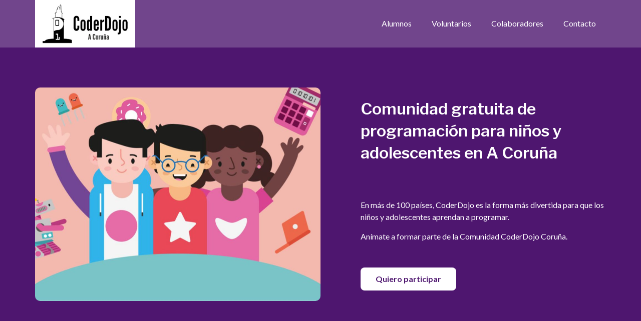

--- FILE ---
content_type: text/css
request_url: https://coderdojocoruna.com/wp-content/uploads/elementor/css/post-8.css?ver=2.7.1.1686344247
body_size: 1146
content:
.elementor-8 .elementor-element.elementor-element-772b621 > .elementor-container > .elementor-column > .elementor-widget-wrap{align-content:center;align-items:center;}.elementor-8 .elementor-element.elementor-element-772b621:not(.elementor-motion-effects-element-type-background), .elementor-8 .elementor-element.elementor-element-772b621 > .elementor-motion-effects-container > .elementor-motion-effects-layer{background-color:#71458C;}.elementor-8 .elementor-element.elementor-element-772b621{transition:background 0.3s, border 0.3s, border-radius 0.3s, box-shadow 0.3s;padding:0px 25px 0px 25px;}.elementor-8 .elementor-element.elementor-element-772b621 > .elementor-background-overlay{transition:background 0.3s, border-radius 0.3s, opacity 0.3s;}.elementor-8 .elementor-element.elementor-element-7fed6be{text-align:left;}.elementor-8 .elementor-element.elementor-element-7fed6be img{width:200px;}.elementor-8 .elementor-element.elementor-element-517ccdc .eael-simple-menu-container{background-color:#00000000;}.elementor-8 .elementor-element.elementor-element-517ccdc .eael-simple-menu-container .eael-simple-menu.eael-simple-menu-horizontal{background-color:#00000000;}.elementor-8 .elementor-element.elementor-element-517ccdc .eael-simple-menu >li > a, .eael-simple-menu-container .eael-simple-menu-toggle-text{font-family:"Lato", Sans-serif;font-size:1rem;font-weight:400;}.elementor-8 .elementor-element.elementor-element-517ccdc .eael-simple-menu li a span, .elementor-8 .elementor-element.elementor-element-517ccdc .eael-simple-menu li span.eael-simple-menu-indicator{font-size:15px;}.elementor-8 .elementor-element.elementor-element-517ccdc .eael-simple-menu li span.eael-simple-menu-indicator svg, .elementor-8 .elementor-element.elementor-element-517ccdc .indicator-svg svg{width:15px;}.elementor-8 .elementor-element.elementor-element-517ccdc .eael-simple-menu li .eael-simple-menu-indicator:before{color:#f44336;}.elementor-8 .elementor-element.elementor-element-517ccdc .eael-simple-menu li .eael-simple-menu-indicator{background-color:#ffffff;border-color:#f44336;}.elementor-8 .elementor-element.elementor-element-517ccdc .eael-simple-menu li:hover > a{background-color:#00000000;}.elementor-8 .elementor-element.elementor-element-517ccdc .eael-simple-menu li .eael-simple-menu-indicator:hover:before{color:#f44336;}.elementor-8 .elementor-element.elementor-element-517ccdc .eael-simple-menu li .eael-simple-menu-indicator:hover{background-color:#ffffff;border-color:#f44336;}.elementor-8 .elementor-element.elementor-element-517ccdc .eael-simple-menu li .eael-simple-menu-indicator.eael-simple-menu-indicator-open:before{color:#f44336;}.elementor-8 .elementor-element.elementor-element-517ccdc .eael-simple-menu li .eael-simple-menu-indicator.eael-simple-menu-indicator-open{background-color:#ffffff;border-color:#f44336;}.elementor-8 .elementor-element.elementor-element-517ccdc .eael-simple-menu-container .eael-simple-menu-toggle{background-color:#000000;}.elementor-8 .elementor-element.elementor-element-517ccdc .eael-simple-menu-container .eael-simple-menu-toggle i{color:#ffffff;}.elementor-8 .elementor-element.elementor-element-517ccdc .eael-simple-menu-container .eael-simple-menu-toggle svg{fill:#ffffff;}.elementor-8 .elementor-element.elementor-element-517ccdc .eael-simple-menu.eael-simple-menu-horizontal li ul li a{padding-left:20px;padding-right:20px;}.elementor-8 .elementor-element.elementor-element-517ccdc .eael-simple-menu.eael-simple-menu-horizontal li ul li > a{border-bottom:1px solid #f2f2f2;}.elementor-8 .elementor-element.elementor-element-517ccdc .eael-simple-menu.eael-simple-menu-vertical li ul li > a{border-bottom:1px solid #f2f2f2;}.elementor-8 .elementor-element.elementor-element-517ccdc .eael-simple-menu li ul li a span, .elementor-8 .elementor-element.elementor-element-517ccdc .eael-simple-menu li ul li span.eael-simple-menu-indicator{font-size:12px;}.elementor-8 .elementor-element.elementor-element-517ccdc .eael-simple-menu li ul li .eael-simple-menu-indicator svg, .elementor-8 .elementor-element.elementor-element-517ccdc .eael-simple-menu li ul li a .indicator-svg svg{width:12px;}.elementor-8 .elementor-element.elementor-element-517ccdc .eael-simple-menu li ul li .eael-simple-menu-indicator:before{color:#f44336;}.elementor-8 .elementor-element.elementor-element-517ccdc .eael-simple-menu li ul li .eael-simple-menu-indicator{background-color:#ffffff;border-color:#f44336;}.elementor-8 .elementor-element.elementor-element-517ccdc .eael-simple-menu li ul li .eael-simple-menu-indicator:hover:before{color:#f44336;}.elementor-8 .elementor-element.elementor-element-517ccdc .eael-simple-menu li ul li .eael-simple-menu-indicator.eael-simple-menu-indicator-open:before{color:#f44336;}.elementor-8 .elementor-element.elementor-element-517ccdc .eael-simple-menu li ul li .eael-simple-menu-indicator:hover{background-color:#ffffff;border-color:#f44336;}.elementor-8 .elementor-element.elementor-element-517ccdc .eael-simple-menu li ul li .eael-simple-menu-indicator.eael-simple-menu-indicator-open{background-color:#ffffff;border-color:#f44336;}.elementor-8 .elementor-element.elementor-element-5893730 > .elementor-container > .elementor-column > .elementor-widget-wrap{align-content:center;align-items:center;}.elementor-8 .elementor-element.elementor-element-5893730:not(.elementor-motion-effects-element-type-background), .elementor-8 .elementor-element.elementor-element-5893730 > .elementor-motion-effects-container > .elementor-motion-effects-layer{background-color:#4E166F;}.elementor-8 .elementor-element.elementor-element-5893730{transition:background 0.3s, border 0.3s, border-radius 0.3s, box-shadow 0.3s;padding:80px 25px 80px 25px;}.elementor-8 .elementor-element.elementor-element-5893730 > .elementor-background-overlay{transition:background 0.3s, border-radius 0.3s, opacity 0.3s;}.elementor-8 .elementor-element.elementor-element-0cbb87f{text-align:left;}.elementor-8 .elementor-element.elementor-element-0cbb87f img{border-style:none;border-radius:0.625rem 0.625rem 0.625rem 0.625rem;}.elementor-8 .elementor-element.elementor-element-e36a239 > .elementor-element-populated{margin:0px 0px 0px 0px;--e-column-margin-right:0px;--e-column-margin-left:0px;padding:0px 0px 0px 80px;}.elementor-8 .elementor-element.elementor-element-93dd9e1 .elementor-heading-title{color:#FFFFFF;font-family:"Libre Franklin", Sans-serif;font-size:2rem;font-weight:600;line-height:1.4em;}.elementor-8 .elementor-element.elementor-element-93dd9e1 > .elementor-widget-container{margin:0px 0px 20px 0px;}.elementor-8 .elementor-element.elementor-element-157561a{color:#FFFFFF;font-family:"Lato", Sans-serif;font-size:1rem;font-weight:400;}.elementor-8 .elementor-element.elementor-element-157561a > .elementor-widget-container{margin:30px 0px 30px 0px;}.elementor-8 .elementor-element.elementor-element-7400691 .elementor-button{font-family:"Lato", Sans-serif;font-size:1rem;font-weight:700;fill:#4E166F;color:#4E166F;background-color:#FFFFFF;border-radius:0.5rem 0.5rem 0.5rem 0.5rem;}.elementor-8 .elementor-element.elementor-element-7400691 .elementor-button:hover, .elementor-8 .elementor-element.elementor-element-7400691 .elementor-button:focus{background-color:#FFFFFFE6;}.elementor-8 .elementor-element.elementor-element-689617d > .elementor-container > .elementor-column > .elementor-widget-wrap{align-content:center;align-items:center;}.elementor-8 .elementor-element.elementor-element-689617d:not(.elementor-motion-effects-element-type-background), .elementor-8 .elementor-element.elementor-element-689617d > .elementor-motion-effects-container > .elementor-motion-effects-layer{background-color:#E9F5F6;}.elementor-8 .elementor-element.elementor-element-689617d{transition:background 0.3s, border 0.3s, border-radius 0.3s, box-shadow 0.3s;padding:80px 25px 80px 25px;}.elementor-8 .elementor-element.elementor-element-689617d > .elementor-background-overlay{transition:background 0.3s, border-radius 0.3s, opacity 0.3s;}.elementor-8 .elementor-element.elementor-element-52d7853 > .elementor-element-populated{margin:0px 0px 0px 0px;--e-column-margin-right:0px;--e-column-margin-left:0px;padding:0px 80px 0px 0px;}.elementor-8 .elementor-element.elementor-element-09a0bfe .elementor-heading-title{color:#1A1A1A;font-family:"Libre Franklin", Sans-serif;font-size:2rem;font-weight:600;line-height:1.4em;}.elementor-8 .elementor-element.elementor-element-09a0bfe > .elementor-widget-container{margin:0px 0px 20px 0px;}.elementor-8 .elementor-element.elementor-element-5e438e0{color:#1A1A1A;font-family:"Lato", Sans-serif;font-size:1rem;font-weight:400;}.elementor-8 .elementor-element.elementor-element-5e438e0 > .elementor-widget-container{margin:0px 0px 0px 0px;}.elementor-8 .elementor-element.elementor-element-25143ae .elementor-button{font-family:"Lato", Sans-serif;font-size:1rem;font-weight:700;fill:#FFFFFF;color:#FFFFFF;background-color:#4E166F;border-radius:0.5rem 0.5rem 0.5rem 0.5rem;}.elementor-8 .elementor-element.elementor-element-ac510d4{text-align:left;}.elementor-8 .elementor-element.elementor-element-ac510d4 img{border-style:none;border-radius:0.625rem 0.625rem 0.625rem 0.625rem;}.elementor-8 .elementor-element.elementor-element-36674ed > .elementor-container > .elementor-column > .elementor-widget-wrap{align-content:center;align-items:center;}.elementor-8 .elementor-element.elementor-element-36674ed:not(.elementor-motion-effects-element-type-background), .elementor-8 .elementor-element.elementor-element-36674ed > .elementor-motion-effects-container > .elementor-motion-effects-layer{background-color:#145E62;}.elementor-8 .elementor-element.elementor-element-36674ed{transition:background 0.3s, border 0.3s, border-radius 0.3s, box-shadow 0.3s;padding:80px 25px 80px 25px;}.elementor-8 .elementor-element.elementor-element-36674ed > .elementor-background-overlay{transition:background 0.3s, border-radius 0.3s, opacity 0.3s;}.elementor-8 .elementor-element.elementor-element-53a41f0 > .elementor-element-populated{margin:0px 0px 0px 0px;--e-column-margin-right:0px;--e-column-margin-left:0px;padding:0px 0px 0px 0px;}.elementor-8 .elementor-element.elementor-element-47a69c4{text-align:center;}.elementor-8 .elementor-element.elementor-element-47a69c4 .elementor-heading-title{color:#FFFFFF;font-family:"Libre Franklin", Sans-serif;font-size:2rem;font-weight:600;line-height:1.4em;}.elementor-8 .elementor-element.elementor-element-47a69c4 > .elementor-widget-container{margin:0px 0px 20px 0px;}.elementor-8 .elementor-element.elementor-element-bcd08d5{text-align:center;color:#FFFFFF;font-family:"Lato", Sans-serif;font-size:1rem;font-weight:400;}.elementor-8 .elementor-element.elementor-element-bcd08d5 > .elementor-widget-container{margin:0px 0px 0px 0px;}.elementor-8 .elementor-element.elementor-element-75f77c7 .elementor-button{font-family:"Lato", Sans-serif;font-size:1rem;font-weight:700;fill:#4E166F;color:#4E166F;background-color:#FFFFFF;border-radius:0.5rem 0.5rem 0.5rem 0.5rem;}.elementor-8 .elementor-element.elementor-element-75f77c7 .elementor-button:hover, .elementor-8 .elementor-element.elementor-element-75f77c7 .elementor-button:focus{background-color:#FFFFFFE6;}.elementor-8 .elementor-element.elementor-element-9bf7e10 > .elementor-container > .elementor-column > .elementor-widget-wrap{align-content:center;align-items:center;}.elementor-8 .elementor-element.elementor-element-9bf7e10:not(.elementor-motion-effects-element-type-background), .elementor-8 .elementor-element.elementor-element-9bf7e10 > .elementor-motion-effects-container > .elementor-motion-effects-layer{background-color:#FFFFFF;}.elementor-8 .elementor-element.elementor-element-9bf7e10{transition:background 0.3s, border 0.3s, border-radius 0.3s, box-shadow 0.3s;padding:80px 25px 80px 25px;}.elementor-8 .elementor-element.elementor-element-9bf7e10 > .elementor-background-overlay{transition:background 0.3s, border-radius 0.3s, opacity 0.3s;}.elementor-8 .elementor-element.elementor-element-dd131a8{text-align:left;}.elementor-8 .elementor-element.elementor-element-dd131a8 img{border-style:none;border-radius:0.625rem 0.625rem 0.625rem 0.625rem;}.elementor-8 .elementor-element.elementor-element-313c45d > .elementor-element-populated{margin:0px 0px 0px 0px;--e-column-margin-right:0px;--e-column-margin-left:0px;padding:0px 0px 0px 80px;}.elementor-8 .elementor-element.elementor-element-13d375f .elementor-heading-title{color:#1A1A1A;font-family:"Libre Franklin", Sans-serif;font-size:2rem;font-weight:600;line-height:1.4em;}.elementor-8 .elementor-element.elementor-element-13d375f > .elementor-widget-container{margin:0px 0px 20px 0px;}.elementor-8 .elementor-element.elementor-element-78bed96 > .elementor-container > .elementor-column > .elementor-widget-wrap{align-content:center;align-items:center;}.elementor-8 .elementor-element.elementor-element-78bed96:not(.elementor-motion-effects-element-type-background), .elementor-8 .elementor-element.elementor-element-78bed96 > .elementor-motion-effects-container > .elementor-motion-effects-layer{background-color:#222222;}.elementor-8 .elementor-element.elementor-element-78bed96{transition:background 0.3s, border 0.3s, border-radius 0.3s, box-shadow 0.3s;padding:80px 25px 80px 25px;}.elementor-8 .elementor-element.elementor-element-78bed96 > .elementor-background-overlay{transition:background 0.3s, border-radius 0.3s, opacity 0.3s;}.elementor-8 .elementor-element.elementor-element-f842c01 > .elementor-element-populated{margin:0px 0px 0px 0px;--e-column-margin-right:0px;--e-column-margin-left:0px;padding:0px 80px 0px 0px;}.elementor-8 .elementor-element.elementor-element-70ed5b3{text-align:left;}.elementor-8 .elementor-element.elementor-element-70ed5b3 img{width:200px;}.elementor-8 .elementor-element.elementor-element-1f3ed59{color:#FFFFFF;font-family:"Lato", Sans-serif;font-size:1rem;font-weight:400;}.elementor-8 .elementor-element.elementor-element-1f3ed59 > .elementor-widget-container{margin:0px 0px 0px 0px;}.elementor-bc-flex-widget .elementor-8 .elementor-element.elementor-element-e972959.elementor-column .elementor-widget-wrap{align-items:flex-start;}.elementor-8 .elementor-element.elementor-element-e972959.elementor-column.elementor-element[data-element_type="column"] > .elementor-widget-wrap.elementor-element-populated{align-content:flex-start;align-items:flex-start;}.elementor-8 .elementor-element.elementor-element-41db314{--grid-template-columns:repeat(0, auto);--icon-size:40px;--grid-column-gap:15px;--grid-row-gap:0px;}.elementor-8 .elementor-element.elementor-element-41db314 .elementor-widget-container{text-align:right;}.elementor-8 .elementor-element.elementor-element-41db314 .elementor-social-icon{background-color:#00000000;--icon-padding:0em;}.elementor-8 .elementor-element.elementor-element-41db314 .elementor-social-icon i{color:#FFFFFF;}.elementor-8 .elementor-element.elementor-element-41db314 .elementor-social-icon svg{fill:#FFFFFF;}.elementor-8 .elementor-element.elementor-element-1bf055a > .elementor-container > .elementor-column > .elementor-widget-wrap{align-content:center;align-items:center;}.elementor-8 .elementor-element.elementor-element-1bf055a:not(.elementor-motion-effects-element-type-background), .elementor-8 .elementor-element.elementor-element-1bf055a > .elementor-motion-effects-container > .elementor-motion-effects-layer{background-color:#000000;}.elementor-8 .elementor-element.elementor-element-1bf055a{transition:background 0.3s, border 0.3s, border-radius 0.3s, box-shadow 0.3s;padding:15px 25px 0px 25px;}.elementor-8 .elementor-element.elementor-element-1bf055a > .elementor-background-overlay{transition:background 0.3s, border-radius 0.3s, opacity 0.3s;}.elementor-8 .elementor-element.elementor-element-a2547b7 > .elementor-element-populated{margin:0px 0px 0px 0px;--e-column-margin-right:0px;--e-column-margin-left:0px;padding:0px 0px 0px 0px;}.elementor-8 .elementor-element.elementor-element-323776b{text-align:center;color:#FFFFFF;font-family:"Lato", Sans-serif;font-size:1rem;font-weight:400;}.elementor-8 .elementor-element.elementor-element-323776b > .elementor-widget-container{margin:0px 0px 0px 0px;}@media(max-width:1024px){.elementor-8 .elementor-element.elementor-element-e36a239 > .elementor-element-populated{padding:0px 0px 0px 30px;}.elementor-8 .elementor-element.elementor-element-52d7853 > .elementor-element-populated{padding:0px 30px 0px 0px;}.elementor-8 .elementor-element.elementor-element-313c45d > .elementor-element-populated{padding:0px 0px 0px 30px;}.elementor-8 .elementor-element.elementor-element-f842c01 > .elementor-element-populated{padding:0px 0px 0px 0px;}}@media(max-width:767px){.elementor-8 .elementor-element.elementor-element-ded2baa{width:60%;}.elementor-8 .elementor-element.elementor-element-616251a{width:40%;}.elementor-8 .elementor-element.elementor-element-5893730{padding:40px 25px 40px 25px;}.elementor-8 .elementor-element.elementor-element-e36a239 > .elementor-widget-wrap > .elementor-widget:not(.elementor-widget__width-auto):not(.elementor-widget__width-initial):not(:last-child):not(.elementor-absolute){margin-bottom:0px;}.elementor-8 .elementor-element.elementor-element-e36a239 > .elementor-element-populated{padding:30px 0px 0px 0px;}.elementor-8 .elementor-element.elementor-element-93dd9e1 .elementor-heading-title{font-size:1.5rem;}.elementor-8 .elementor-element.elementor-element-157561a > .elementor-widget-container{margin:0px 0px 0px 0px;}.elementor-8 .elementor-element.elementor-element-689617d{padding:40px 25px 40px 25px;}.elementor-8 .elementor-element.elementor-element-52d7853 > .elementor-widget-wrap > .elementor-widget:not(.elementor-widget__width-auto):not(.elementor-widget__width-initial):not(:last-child):not(.elementor-absolute){margin-bottom:0px;}.elementor-8 .elementor-element.elementor-element-52d7853 > .elementor-element-populated{margin:0px 0px 30px 0px;--e-column-margin-right:0px;--e-column-margin-left:0px;padding:0px 0px 0px 0px;}.elementor-8 .elementor-element.elementor-element-09a0bfe .elementor-heading-title{font-size:1.5rem;}.elementor-8 .elementor-element.elementor-element-36674ed{padding:40px 25px 40px 25px;}.elementor-8 .elementor-element.elementor-element-47a69c4 .elementor-heading-title{font-size:1.5rem;}.elementor-8 .elementor-element.elementor-element-313c45d > .elementor-element-populated{padding:40px 0px 40px 0px;}.elementor-8 .elementor-element.elementor-element-70ed5b3{text-align:center;}.elementor-8 .elementor-element.elementor-element-1f3ed59{text-align:center;}.elementor-8 .elementor-element.elementor-element-41db314 .elementor-widget-container{text-align:center;}}

--- FILE ---
content_type: text/css
request_url: https://coderdojocoruna.com/wp-content/themes/coderdojo/style.css?ver=2.7.1.1686344247
body_size: -6
content:
/*
Theme Name: CoderDojo Coruña
Theme URI: https://elementor.com/hello-theme/?utm_source=wp-themes&utm_campaign=theme-uri&utm_medium=wp-dash
Template: hello-elementor
Author: Elementor Team
Author URI: https://elementor.com/?utm_source=wp-themes&utm_campaign=author-uri&utm_medium=wp-dash
Description: A plain-vanilla &amp; lightweight theme for Elementor page builder
Tags: accessibility-ready,flexible-header,custom-colors,custom-menu,custom-logo,featured-images,rtl-language-support,threaded-comments,translation-ready
Version: 2.7.1.1686344247
Updated: 2023-06-09 20:57:27

*/
.wpcf7-form label{
    font-family: 'Lato', 'sans-serif';
    font-weight: 600;
    width: 100%;
}

.wpcf7-form input, .wpcf7-form textarea, .wpcf7-form select{
    margin-top: 15px;
}
